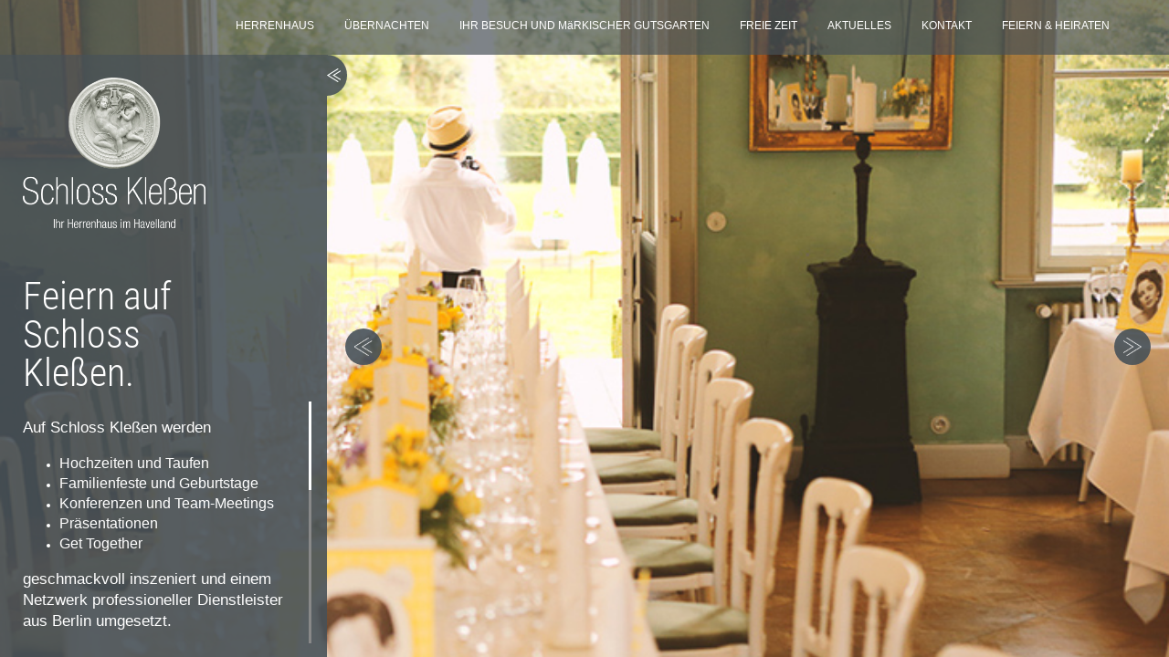

--- FILE ---
content_type: text/html; charset=UTF-8
request_url: https://www.schloss-klessen.de/herrenhaus/feiern-hochzeiten/
body_size: 4376
content:
<!doctype html>
<html>
	<head>
		<meta charset="UTF-8">
		<title>  Feiern &#038; Heiraten : Schloss Kleßen – Das Herrenhaus im Havelland</title>

		<link rel="stylesheet" href="https://www.schloss-klessen.de/wp-content/themes/html5blank-stable/yui/yui-0.6.0-pure-min.css">
		<!--[if lte IE 8]>
    		<link rel="stylesheet" href="https://www.schloss-klessen.de/wp-content/themes/html5blank-stable/yui/yui-0.6.0-grids-responsive-old-ie-min.css">
		<![endif]-->
		<!--[if gt IE 8]><!-->
		    <link rel="stylesheet" href="https://www.schloss-klessen.de/wp-content/themes/html5blank-stable/yui/yui-0.6.0-grids-responsive-min.css">
		<!--<![endif]-->

        <link href="https://www.schloss-klessen.de/wp-content/themes/html5blank-stable/img/icons/favicon.ico" rel="shortcut icon">
        <link href="https://www.schloss-klessen.de/wp-content/themes/html5blank-stable/img/icons/touch.png" rel="apple-touch-icon-precomposed">

		<meta http-equiv="X-UA-Compatible" content="IE=edge,chrome=1">
		<meta name="viewport" content="width=device-width, initial-scale=1.0">
		<meta name="referrer" content="same-origin">
		<meta name="description" content="">
		
    
		<meta name='robots' content='max-image-preview:large' />
<link rel='dns-prefetch' href='//www.schloss-klessen.de' />
<link rel='stylesheet' id='wp-block-library-group-css' href='https://www.schloss-klessen.de/wp-content/plugins/bwp-minify/min/?f=wp-includes/css/dist/block-library/style.min.css,wp-content/plugins/contact-form-7/includes/css/styles.css,wp-content/plugins/wp-mailto-links/core/includes/assets/css/style.css,wp-content/themes/html5blank-stable/normalize.css,wp-content/themes/html5blank-stable/js/glide/glide.core.min.css,wp-content/themes/html5blank-stable/js/glide/glide.theme.min.css,wp-content/themes/html5blank-stable/js/jscrollpane/jquery.jscrollpane.css,wp-content/themes/html5blank-stable/js/jquery-ui-theme/jquery-ui.min.css,wp-content/themes/html5blank-stable/js/jquery-ui-theme/jquery-ui.structure.min.css,wp-content/themes/html5blank-stable/js/jquery-ui-theme/jquery-ui.theme.min.css&#038;ver=1719190628' type='text/css' media='all' />
<link rel='stylesheet' id='html5blank-group-css' href='https://www.schloss-klessen.de/wp-content/plugins/bwp-minify/min/?f=wp-content/themes/html5blank-stable/style.min.css,wp-content/themes/html5blank-stable/css/lightbox.min.css&#038;ver=1719190628' type='text/css' media='all' />
<script type='text/javascript' src='https://www.schloss-klessen.de/wp-content/plugins/bwp-minify/min/?f=wp-content/themes/html5blank-stable/js/jquery-2.2.0.min.js,wp-content/themes/html5blank-stable/js/lib/conditionizr-4.3.0.min.js,wp-content/themes/html5blank-stable/js/lib/modernizr-2.7.1.min.js,wp-content/themes/html5blank-stable/js/scripts.js,wp-content/themes/html5blank-stable/js/sk_script.min.js,wp-content/themes/html5blank-stable/js/jscrollpane/jquery.mousewheel.js,wp-content/themes/html5blank-stable/js/jscrollpane/jquery.jscrollpane.min.js,wp-content/themes/html5blank-stable/js/glide/glide.min.js,wp-content/themes/html5blank-stable/js/jquery.unveil.js,wp-content/themes/html5blank-stable/js/jquery-ui-theme/jquery-ui.min.js&#038;ver=1719190628'></script>
<script type="text/javascript" src="https://www.schloss-klessen.de/wp-includes/js/jquery/jquery.min.js?ver=3.7.1" id="jquery-core-js"></script>
<script type="text/javascript" src="https://www.schloss-klessen.de/wp-includes/js/jquery/jquery-migrate.min.js?ver=3.4.1" id="jquery-migrate-js"></script>
<script type='text/javascript' src='https://www.schloss-klessen.de/wp-content/plugins/bwp-minify/min/?f=wp-content/themes/html5blank-stable/js/classie.js,wp-content/plugins/wp-mailto-links/core/includes/assets/js/custom.js&#038;ver=1719190628'></script>
<link rel="https://api.w.org/" href="https://www.schloss-klessen.de/wp-json/" /><link rel="alternate" type="application/json" href="https://www.schloss-klessen.de/wp-json/wp/v2/pages/501" /><link rel="alternate" type="application/json+oembed" href="https://www.schloss-klessen.de/wp-json/oembed/1.0/embed?url=https%3A%2F%2Fwww.schloss-klessen.de%2Fherrenhaus%2Ffeiern-hochzeiten%2F" />
<link rel="alternate" type="text/xml+oembed" href="https://www.schloss-klessen.de/wp-json/oembed/1.0/embed?url=https%3A%2F%2Fwww.schloss-klessen.de%2Fherrenhaus%2Ffeiern-hochzeiten%2F&#038;format=xml" />
		<script>
        // conditionizr.com
        // configure environment tests
        conditionizr.config({
            assets: 'https://www.schloss-klessen.de/wp-content/themes/html5blank-stable',
            tests: {}
        });
        </script>

	</head>
	<body class="page-template-default page page-id-501 page-child parent-pageid-16 cbp-spmenu-push feiern-hochzeiten">
	
<div role="main" class="content-frame expanded gray">
		<div class="content-toggle-wrapper">
			<div class="content-toggle-background"></div>
			<a class="content-toggle-button" href="#"><img src="https://www.schloss-klessen.de/wp-content/themes/html5blank-stable/img/sk_pfeil_15px_links_weiss.png" /></a>
		</div>
		<div class="logo">
	<a href="/">
		<img src="https://www.schloss-klessen.de/wp-content/themes/html5blank-stable/img/SK_Logo_4farbig_weiss.png" class="sk-logo"/>
	</a>
</div>
	<!-- nav -->
	<nav class="menu">
		<ul id="menu-hauptmenue" class="menu"><li id="menu-item-133" class="menu-grau menu-item menu-item-type-post_type menu-item-object-page current-page-ancestor menu-item-has-children menu-item-133"><a href="https://www.schloss-klessen.de/herrenhaus/">HERRENHAUS</a>
<ul class="sub-menu">
	<li id="menu-item-134" class="menu-item menu-item-type-post_type menu-item-object-page menu-item-134"><a href="https://www.schloss-klessen.de/herrenhaus/historie/">Historie</a></li>
	<li id="menu-item-123" class="menu-item menu-item-type-post_type menu-item-object-page menu-item-123"><a href="https://www.schloss-klessen.de/herrenhaus/ensemble/">Ensemble</a></li>
	<li id="menu-item-118" class="menu-item menu-item-type-post_type menu-item-object-page menu-item-118"><a href="https://www.schloss-klessen.de/herrenhaus/bildergalerie/">Bildergalerie</a></li>
	<li id="menu-item-138" class="menu-item menu-item-type-post_type menu-item-object-page menu-item-138"><a href="https://www.schloss-klessen.de/herrenhaus/lageplan/">Lageplan</a></li>
	<li id="menu-item-510" class="menu-item menu-item-type-post_type menu-item-object-page menu-item-510"><a href="https://www.schloss-klessen.de/herrenhaus/spielzeugmuseum/">Spielzeugmuseum</a></li>
	<li id="menu-item-480" class="menu-item menu-item-type-post_type menu-item-object-page menu-item-480"><a href="https://www.schloss-klessen.de/herrenhaus/kinderbuchmuseum/">Kinderbuchmuseum</a></li>
</ul>
</li>
<li id="menu-item-153" class="menu-rot menu-item menu-item-type-post_type menu-item-object-page menu-item-has-children menu-item-153"><a href="https://www.schloss-klessen.de/uebernachtung/">ÜBERNACHTEN</a>
<ul class="sub-menu">
	<li id="menu-item-144" class="menu-item menu-item-type-post_type menu-item-object-page menu-item-144"><a href="https://www.schloss-klessen.de/uebernachtung/pfauenhaus/">Pfauenhaus</a></li>
	<li id="menu-item-150" class="menu-item menu-item-type-post_type menu-item-object-page menu-item-150"><a href="https://www.schloss-klessen.de/uebernachtung/storchenhaus/">Storchenhaus</a></li>
	<li id="menu-item-762" class="menu-item menu-item-type-post_type menu-item-object-page menu-item-762"><a href="https://www.schloss-klessen.de/uebernachtung/zimmer-im-herrenhaus/">Zimmer im Herrenhaus</a></li>
</ul>
</li>
<li id="menu-item-131" class="menu-violett menu-item menu-item-type-post_type menu-item-object-page menu-item-has-children menu-item-131"><a href="https://www.schloss-klessen.de/besuch/">IHR BESUCH UND MäRKISCHER GUTSGARTEN</a>
<ul class="sub-menu">
	<li id="menu-item-122" class="menu-item menu-item-type-post_type menu-item-object-page menu-item-122"><a href="https://www.schloss-klessen.de/besuch/der-maerkische-gutsgarten/">Märkischer Gutsgarten</a></li>
	<li id="menu-item-121" class="menu-item menu-item-type-post_type menu-item-object-page menu-item-121"><a href="https://www.schloss-klessen.de/besuch/der-englische-park-seine-geschichte/">Der Englische Park</a></li>
	<li id="menu-item-147" class="menu-item menu-item-type-post_type menu-item-object-page menu-item-147"><a href="https://www.schloss-klessen.de/besuch/saisonale-naturerlebnisse/">Kleßen über&#8217;s Jahr</a></li>
	<li id="menu-item-120" class="menu-item menu-item-type-post_type menu-item-object-page menu-item-120"><a href="https://www.schloss-klessen.de/besuch/oeffnugszeiten-erfrischung/">Öffnungszeiten und Erfrischung</a></li>
	<li id="menu-item-127" class="menu-item menu-item-type-post_type menu-item-object-page menu-item-127"><a href="https://www.schloss-klessen.de/besuch/fuehrungen/">Führungen durch Haus und Garten</a></li>
</ul>
</li>
<li id="menu-item-124" class="menu-blau menu-item menu-item-type-post_type menu-item-object-page menu-item-has-children menu-item-124"><a href="https://www.schloss-klessen.de/freizeit/">FREIE ZEIT</a>
<ul class="sub-menu">
	<li id="menu-item-148" class="menu-item menu-item-type-post_type menu-item-object-page menu-item-148"><a href="https://www.schloss-klessen.de/freizeit/see/">Kleßener See</a></li>
	<li id="menu-item-155" class="menu-item menu-item-type-post_type menu-item-object-page menu-item-155"><a href="https://www.schloss-klessen.de/freizeit/wandern/">Wandern</a></li>
	<li id="menu-item-146" class="menu-item menu-item-type-post_type menu-item-object-page menu-item-146"><a href="https://www.schloss-klessen.de/freizeit/radfahren/">Radfahren</a></li>
	<li id="menu-item-130" class="menu-item menu-item-type-post_type menu-item-object-page menu-item-130"><a href="https://www.schloss-klessen.de/freizeit/golfen/">Golfen</a></li>
	<li id="menu-item-730" class="menu-item menu-item-type-post_type menu-item-object-page menu-item-730"><a href="https://www.schloss-klessen.de/freizeit/reiten/">Reiten</a></li>
	<li id="menu-item-109" class="menu-item menu-item-type-post_type menu-item-object-page menu-item-109"><a href="https://www.schloss-klessen.de/freizeit/tagestouren/">Tagestouren</a></li>
</ul>
</li>
<li id="menu-item-115" class="menu-ocker menu-item menu-item-type-post_type menu-item-object-page menu-item-has-children menu-item-115"><a href="https://www.schloss-klessen.de/aktuelles/">AKTUELLES</a>
<ul class="sub-menu">
	<li id="menu-item-505" class="menu-item menu-item-type-post_type menu-item-object-page menu-item-505"><a href="https://www.schloss-klessen.de/aktuelles/events/">Unsere Events</a></li>
	<li id="menu-item-493" class="menu-item menu-item-type-post_type menu-item-object-page menu-item-493"><a href="https://www.schloss-klessen.de/aktuelles/newsletter/">Newsletter</a></li>
</ul>
</li>
<li id="menu-item-103" class="menu-grau menu-item menu-item-type-post_type menu-item-object-page menu-item-has-children menu-item-103"><a href="https://www.schloss-klessen.de/kontakt/">KONTAKT</a>
<ul class="sub-menu">
	<li id="menu-item-116" class="menu-item menu-item-type-post_type menu-item-object-page menu-item-116"><a href="https://www.schloss-klessen.de/kontakt/anfahrt/">Anfahrt</a></li>
	<li id="menu-item-731" class="menu-item menu-item-type-post_type menu-item-object-page menu-item-731"><a href="https://www.schloss-klessen.de/kontakt/partner/">Partner</a></li>
	<li id="menu-item-135" class="menu-item menu-item-type-post_type menu-item-object-page menu-item-135"><a href="https://www.schloss-klessen.de/kontakt/impressum/">Impressum</a></li>
	<li id="menu-item-1074" class="menu-item menu-item-type-post_type menu-item-object-page menu-item-1074"><a href="https://www.schloss-klessen.de/kontakt/datenschutzerklaerung/">Datenschutz</a></li>
</ul>
</li>
<li id="menu-item-503" class="menu-item menu-item-type-post_type menu-item-object-page current-menu-item page_item page-item-501 current_page_item menu-item-503"><a href="https://www.schloss-klessen.de/herrenhaus/feiern-hochzeiten/">FEIERN &#038; HEIRATEN</a></li>
</ul>	</nav>
	<div class="phone-menu">
	<h3 class="showRightPush" id="menu-button">Menu</h3>
	<nav class="cbp-spmenu cbp-spmenu-vertical cbp-spmenu-right" id="cbp-spmenu-s2">
	<h3 class="showRightPush">Menu</h3>
		<ul id="menu-hauptmenue-1" class="drawer_menu"><li class="menu-grau menu-item menu-item-type-post_type menu-item-object-page current-page-ancestor menu-item-has-children menu-item-133"><a href="https://www.schloss-klessen.de/herrenhaus/">HERRENHAUS</a><a class="expand"><img width="10" height="10" src="https://www.schloss-klessen.de/wp-content/themes/html5blank-stable/img/menu-dropdown.png" alt="Pfeil" /></a>
<ul class="sub-menu">
	<li class="menu-item menu-item-type-post_type menu-item-object-page menu-item-134"><a href="https://www.schloss-klessen.de/herrenhaus/historie/">Historie</a></li>
	<li class="menu-item menu-item-type-post_type menu-item-object-page menu-item-123"><a href="https://www.schloss-klessen.de/herrenhaus/ensemble/">Ensemble</a></li>
	<li class="menu-item menu-item-type-post_type menu-item-object-page menu-item-118"><a href="https://www.schloss-klessen.de/herrenhaus/bildergalerie/">Bildergalerie</a></li>
	<li class="menu-item menu-item-type-post_type menu-item-object-page menu-item-138"><a href="https://www.schloss-klessen.de/herrenhaus/lageplan/">Lageplan</a></li>
	<li class="menu-item menu-item-type-post_type menu-item-object-page menu-item-510"><a href="https://www.schloss-klessen.de/herrenhaus/spielzeugmuseum/">Spielzeugmuseum</a></li>
	<li class="menu-item menu-item-type-post_type menu-item-object-page menu-item-480"><a href="https://www.schloss-klessen.de/herrenhaus/kinderbuchmuseum/">Kinderbuchmuseum</a></li>
</ul>
</li>
<li class="menu-rot menu-item menu-item-type-post_type menu-item-object-page menu-item-has-children menu-item-153"><a href="https://www.schloss-klessen.de/uebernachtung/">ÜBERNACHTEN</a><a class="expand"><img width="10" height="10" src="https://www.schloss-klessen.de/wp-content/themes/html5blank-stable/img/menu-dropdown.png" alt="Pfeil" /></a>
<ul class="sub-menu">
	<li class="menu-item menu-item-type-post_type menu-item-object-page menu-item-144"><a href="https://www.schloss-klessen.de/uebernachtung/pfauenhaus/">Pfauenhaus</a></li>
	<li class="menu-item menu-item-type-post_type menu-item-object-page menu-item-150"><a href="https://www.schloss-klessen.de/uebernachtung/storchenhaus/">Storchenhaus</a></li>
	<li class="menu-item menu-item-type-post_type menu-item-object-page menu-item-762"><a href="https://www.schloss-klessen.de/uebernachtung/zimmer-im-herrenhaus/">Zimmer im Herrenhaus</a></li>
</ul>
</li>
<li class="menu-violett menu-item menu-item-type-post_type menu-item-object-page menu-item-has-children menu-item-131"><a href="https://www.schloss-klessen.de/besuch/">IHR BESUCH UND MäRKISCHER GUTSGARTEN</a><a class="expand"><img width="10" height="10" src="https://www.schloss-klessen.de/wp-content/themes/html5blank-stable/img/menu-dropdown.png" alt="Pfeil" /></a>
<ul class="sub-menu">
	<li class="menu-item menu-item-type-post_type menu-item-object-page menu-item-122"><a href="https://www.schloss-klessen.de/besuch/der-maerkische-gutsgarten/">Märkischer Gutsgarten</a></li>
	<li class="menu-item menu-item-type-post_type menu-item-object-page menu-item-121"><a href="https://www.schloss-klessen.de/besuch/der-englische-park-seine-geschichte/">Der Englische Park</a></li>
	<li class="menu-item menu-item-type-post_type menu-item-object-page menu-item-147"><a href="https://www.schloss-klessen.de/besuch/saisonale-naturerlebnisse/">Kleßen über&#8217;s Jahr</a></li>
	<li class="menu-item menu-item-type-post_type menu-item-object-page menu-item-120"><a href="https://www.schloss-klessen.de/besuch/oeffnugszeiten-erfrischung/">Öffnungszeiten und Erfrischung</a></li>
	<li class="menu-item menu-item-type-post_type menu-item-object-page menu-item-127"><a href="https://www.schloss-klessen.de/besuch/fuehrungen/">Führungen durch Haus und Garten</a></li>
</ul>
</li>
<li class="menu-blau menu-item menu-item-type-post_type menu-item-object-page menu-item-has-children menu-item-124"><a href="https://www.schloss-klessen.de/freizeit/">FREIE ZEIT</a><a class="expand"><img width="10" height="10" src="https://www.schloss-klessen.de/wp-content/themes/html5blank-stable/img/menu-dropdown.png" alt="Pfeil" /></a>
<ul class="sub-menu">
	<li class="menu-item menu-item-type-post_type menu-item-object-page menu-item-148"><a href="https://www.schloss-klessen.de/freizeit/see/">Kleßener See</a></li>
	<li class="menu-item menu-item-type-post_type menu-item-object-page menu-item-155"><a href="https://www.schloss-klessen.de/freizeit/wandern/">Wandern</a></li>
	<li class="menu-item menu-item-type-post_type menu-item-object-page menu-item-146"><a href="https://www.schloss-klessen.de/freizeit/radfahren/">Radfahren</a></li>
	<li class="menu-item menu-item-type-post_type menu-item-object-page menu-item-130"><a href="https://www.schloss-klessen.de/freizeit/golfen/">Golfen</a></li>
	<li class="menu-item menu-item-type-post_type menu-item-object-page menu-item-730"><a href="https://www.schloss-klessen.de/freizeit/reiten/">Reiten</a></li>
	<li class="menu-item menu-item-type-post_type menu-item-object-page menu-item-109"><a href="https://www.schloss-klessen.de/freizeit/tagestouren/">Tagestouren</a></li>
</ul>
</li>
<li class="menu-ocker menu-item menu-item-type-post_type menu-item-object-page menu-item-has-children menu-item-115"><a href="https://www.schloss-klessen.de/aktuelles/">AKTUELLES</a><a class="expand"><img width="10" height="10" src="https://www.schloss-klessen.de/wp-content/themes/html5blank-stable/img/menu-dropdown.png" alt="Pfeil" /></a>
<ul class="sub-menu">
	<li class="menu-item menu-item-type-post_type menu-item-object-page menu-item-505"><a href="https://www.schloss-klessen.de/aktuelles/events/">Unsere Events</a></li>
	<li class="menu-item menu-item-type-post_type menu-item-object-page menu-item-493"><a href="https://www.schloss-klessen.de/aktuelles/newsletter/">Newsletter</a></li>
</ul>
</li>
<li class="menu-grau menu-item menu-item-type-post_type menu-item-object-page menu-item-has-children menu-item-103"><a href="https://www.schloss-klessen.de/kontakt/">KONTAKT</a><a class="expand"><img width="10" height="10" src="https://www.schloss-klessen.de/wp-content/themes/html5blank-stable/img/menu-dropdown.png" alt="Pfeil" /></a>
<ul class="sub-menu">
	<li class="menu-item menu-item-type-post_type menu-item-object-page menu-item-116"><a href="https://www.schloss-klessen.de/kontakt/anfahrt/">Anfahrt</a></li>
	<li class="menu-item menu-item-type-post_type menu-item-object-page menu-item-731"><a href="https://www.schloss-klessen.de/kontakt/partner/">Partner</a></li>
	<li class="menu-item menu-item-type-post_type menu-item-object-page menu-item-135"><a href="https://www.schloss-klessen.de/kontakt/impressum/">Impressum</a></li>
	<li class="menu-item menu-item-type-post_type menu-item-object-page menu-item-1074"><a href="https://www.schloss-klessen.de/kontakt/datenschutzerklaerung/">Datenschutz</a></li>
</ul>
</li>
<li class="menu-item menu-item-type-post_type menu-item-object-page current-menu-item page_item page-item-501 current_page_item menu-item-503"><a href="https://www.schloss-klessen.de/herrenhaus/feiern-hochzeiten/">FEIERN &#038; HEIRATEN</a></li>
</ul>	</nav>
	</div>
	<!-- /nav -->

		<div class="images-phone">
			<div id="Glide" class="glide">

			    <div class="glide__arrows gray">
			        <span class="glide__arrow prev" data-glide-dir="<"><img src="https://www.schloss-klessen.de/wp-content/themes/html5blank-stable/img/sk_pfeil_15px_links_weiss.png" /></span>
			        <span class="glide__arrow next" data-glide-dir=">"><img src="https://www.schloss-klessen.de/wp-content/themes/html5blank-stable/img/sk_pfeil_15px_rechts_weiss.png" /></span>
			    </div>

			    <div class="glide__wrapper">
			        <ul class="glide__track">

					    
					       <li class="glide__slide" style="overflow:hidden">
								<img src="https://www.schloss-klessen.de/wp-content/uploads/2016/02/009_34_schloss_klessen_hochzeit-250x166.jpg" data-width="250" data-height="166" />
							</li>
					    
					       <li class="glide__slide" style="overflow:hidden">
								<img src="https://www.schloss-klessen.de/wp-content/uploads/2016/02/009_20_deko-250x166.jpg" data-width="250" data-height="166" />
							</li>
					    
					       <li class="glide__slide" style="overflow:hidden">
								<img src="https://www.schloss-klessen.de/wp-content/uploads/2016/02/sk_feiern_hochzeiten_02-250x167.jpg" data-width="250" data-height="167" />
							</li>
					    
					       <li class="glide__slide" style="overflow:hidden">
								<img src="https://www.schloss-klessen.de/wp-content/uploads/2016/02/sk_feiern_hochzeiten_03-250x167.jpg" data-width="250" data-height="167" />
							</li>
					    
					       <li class="glide__slide" style="overflow:hidden">
								<img src="https://www.schloss-klessen.de/wp-content/uploads/2016/02/sk_feiern_hochzeiten_04-e1492264682512-250x372.jpg" data-width="202" data-height="300" />
							</li>
					    
					       <li class="glide__slide" style="overflow:hidden">
								<img src="https://www.schloss-klessen.de/wp-content/uploads/2016/02/sk_feiern_hochzeiten_05-250x167.jpg" data-width="250" data-height="167" />
							</li>
					    
					       <li class="glide__slide" style="overflow:hidden">
								<img src="https://www.schloss-klessen.de/wp-content/uploads/2016/02/sk_feiern_hochzeiten_06-250x167.jpg" data-width="250" data-height="167" />
							</li>
					    
					       <li class="glide__slide" style="overflow:hidden">
								<img src="https://www.schloss-klessen.de/wp-content/uploads/2016/02/sk_feiern_hochzeiten_07-250x167.jpg" data-width="250" data-height="167" />
							</li>
					    
					       <li class="glide__slide" style="overflow:hidden">
								<img src="https://www.schloss-klessen.de/wp-content/uploads/2016/02/sk_feiern_hochzeiten_08-250x167.jpg" data-width="250" data-height="167" />
							</li>
					    
					       <li class="glide__slide" style="overflow:hidden">
								<img src="https://www.schloss-klessen.de/wp-content/uploads/2016/02/sk_feiern_hochzeiten_01-250x167.jpg" data-width="250" data-height="167" />
							</li>
					    
					       <li class="glide__slide" style="overflow:hidden">
								<img src="https://www.schloss-klessen.de/wp-content/uploads/2016/02/sk_feiern_hochzeiten_09-250x167.jpg" data-width="250" data-height="167" />
							</li>
					    			        </ul>
			    </div>
			 	<ul class="glide__bullets"></ul>
			</div>
		</div>
		
			<h1>Feiern auf Schloss Kleßen.</h1>

		<div class="content">

			
				<div id="page-501" class="post-501 page type-page status-publish hentry">

					<p>Auf Schloss Kleßen werden</p>
<ul>
<li><span style="font-size: 12pt;">Hochzeiten und Taufen</span></li>
<li><span style="font-size: 12pt;">Familienfeste und Geburtstage</span></li>
<li><span style="font-size: 12pt;">Konferenzen und Team-Meetings</span></li>
<li><span style="font-size: 12pt;">Präsentationen</span></li>
<li><span style="font-size: 12pt;">Get Together</span></li>
</ul>
<p>geschmackvoll inszeniert und einem Netzwerk professioneller Dienstleister aus Berlin umgesetzt.</p>
<p>Selbstverständlich können Sie und Ihre Gäste auch für eine oder mehrere Nächte bei uns bleiben, auf Wunsch werden Sie exklusiv im Herrenhaus untergebracht.</p>
<p>Sprechen Sie uns an, gern entwickeln wir ein individuelles Konzept für Sie!</p>
<p>Wir arbeiten eng zusammen mit einem hoch qualifizierten Caterer, der alle Wünsche gerne erfüllt und diese perfekt realisiert. Bestens ausgebildete Köche, international geschulte Servicemitarbeiter, wirbelnde Barkeeper stehen Ihnen auf Wunsch zur Verfügung. Ein gastronomische Angebot für unvergessliche Stunden in Kleßen.</p>
<p>&nbsp;</p>

				</div>

						
					</div>
		
	</div>
		<div class="images-large">	
			<div id="Glide" class="glide">

			    <div class="glide__arrows">
			        <span class="glide__arrow prev" data-glide-dir="<"><img src="https://www.schloss-klessen.de/wp-content/themes/html5blank-stable/img/sk_pfeil_30px_links_weiss.png" /></span>
			        <span class="glide__arrow next" data-glide-dir=">"><img src="https://www.schloss-klessen.de/wp-content/themes/html5blank-stable/img/sk_pfeil_30px_rechts_weiss.png" /></span>
			    </div>

			    <div class="glide__wrapper">
			        <ul class="glide__track">

					    
					       <li class="glide__slide" style="overflow:hidden">
								<img src="https://www.schloss-klessen.de/wp-content/uploads/2016/02/009_34_schloss_klessen_hochzeit-250x166.jpg" data-src="https://www.schloss-klessen.de/wp-content/uploads/2016/02/009_34_schloss_klessen_hochzeit.jpg" data-width="250" data-height="166" />
							</li>
					    
					       <li class="glide__slide" style="overflow:hidden">
								<img src="https://www.schloss-klessen.de/wp-content/uploads/2016/02/009_20_deko-250x166.jpg" data-src="https://www.schloss-klessen.de/wp-content/uploads/2016/02/009_20_deko.jpg" data-width="250" data-height="166" />
							</li>
					    
					       <li class="glide__slide" style="overflow:hidden">
								<img src="https://www.schloss-klessen.de/wp-content/uploads/2016/02/sk_feiern_hochzeiten_02-250x167.jpg" data-src="https://www.schloss-klessen.de/wp-content/uploads/2016/02/sk_feiern_hochzeiten_02.jpg" data-width="250" data-height="167" />
							</li>
					    
					       <li class="glide__slide" style="overflow:hidden">
								<img src="https://www.schloss-klessen.de/wp-content/uploads/2016/02/sk_feiern_hochzeiten_03-250x167.jpg" data-src="https://www.schloss-klessen.de/wp-content/uploads/2016/02/sk_feiern_hochzeiten_03.jpg" data-width="250" data-height="167" />
							</li>
					    
					       <li class="glide__slide" style="overflow:hidden">
								<img src="https://www.schloss-klessen.de/wp-content/uploads/2016/02/sk_feiern_hochzeiten_04-e1492264682512-250x372.jpg" data-src="https://www.schloss-klessen.de/wp-content/uploads/2016/02/sk_feiern_hochzeiten_04-e1492264682512.jpg" data-width="202" data-height="300" />
							</li>
					    
					       <li class="glide__slide" style="overflow:hidden">
								<img src="https://www.schloss-klessen.de/wp-content/uploads/2016/02/sk_feiern_hochzeiten_05-250x167.jpg" data-src="https://www.schloss-klessen.de/wp-content/uploads/2016/02/sk_feiern_hochzeiten_05.jpg" data-width="250" data-height="167" />
							</li>
					    
					       <li class="glide__slide" style="overflow:hidden">
								<img src="https://www.schloss-klessen.de/wp-content/uploads/2016/02/sk_feiern_hochzeiten_06-250x167.jpg" data-src="https://www.schloss-klessen.de/wp-content/uploads/2016/02/sk_feiern_hochzeiten_06.jpg" data-width="250" data-height="167" />
							</li>
					    
					       <li class="glide__slide" style="overflow:hidden">
								<img src="https://www.schloss-klessen.de/wp-content/uploads/2016/02/sk_feiern_hochzeiten_07-250x167.jpg" data-src="https://www.schloss-klessen.de/wp-content/uploads/2016/02/sk_feiern_hochzeiten_07.jpg" data-width="250" data-height="167" />
							</li>
					    
					       <li class="glide__slide" style="overflow:hidden">
								<img src="https://www.schloss-klessen.de/wp-content/uploads/2016/02/sk_feiern_hochzeiten_08-250x167.jpg" data-src="https://www.schloss-klessen.de/wp-content/uploads/2016/02/sk_feiern_hochzeiten_08.jpg" data-width="250" data-height="167" />
							</li>
					    
					       <li class="glide__slide" style="overflow:hidden">
								<img src="https://www.schloss-klessen.de/wp-content/uploads/2016/02/sk_feiern_hochzeiten_01-250x167.jpg" data-src="https://www.schloss-klessen.de/wp-content/uploads/2016/02/sk_feiern_hochzeiten_01.jpg" data-width="250" data-height="167" />
							</li>
					    
					       <li class="glide__slide" style="overflow:hidden">
								<img src="https://www.schloss-klessen.de/wp-content/uploads/2016/02/sk_feiern_hochzeiten_09-250x167.jpg" data-src="https://www.schloss-klessen.de/wp-content/uploads/2016/02/sk_feiern_hochzeiten_09.jpg" data-width="250" data-height="167" />
							</li>
					    			        </ul>
			    </div>

			</div>
		</div>
						<script>
jQuery(window).load(function() {
	jQuery('.epm-submit-chimp').click(function() {

		//get form values
		var epm_form = jQuery(this);
		var epm_list_id = jQuery(epm_form).parent().find('#epm_list_id').val();
		var epm_firstname = jQuery(epm_form).parent().find('#epm-first-name').val();
		var epm_lastname = jQuery(epm_form).parent().find('#epm-last-name').val();
		var epm_email = jQuery(epm_form).parent().find('#epm-email').val();
                var epm_anrede = jQuery(epm_form).parent().find('#epm-anrede').val();

		//change submit button text
		var submit_wait_text = jQuery(this).data('wait-text');
		var submit_orig_text = jQuery(this).val();
		jQuery(this).val(submit_wait_text);

		jQuery.ajax({
			type: 'POST',
			context: this,
			url: "https://www.schloss-klessen.de/wp-admin/admin-ajax.php",
			data: {
				action: 'epm_mailchimp_submit_to_list',
				epm_list_id: epm_list_id,
				epm_firstname: epm_firstname,
				epm_lastname: epm_lastname,
				epm_email: epm_email,
                                epm_anrede: epm_anrede
			},
			success: function(data, textStatus, XMLHttpRequest){
				var epm_ajax_response = jQuery(data);
				jQuery(epm_form).parent().find('.epm-message').remove(); // remove existing messages on re-submission
				jQuery(epm_form).parent().prepend(epm_ajax_response);
				jQuery(epm_form).val(submit_orig_text); // restore submit button text
							},
			error: function(XMLHttpRequest, textStatus, errorThrown){
				alert('Something Went Wrong!');
			}
		});
		return false;

	});
});
</script>
<script type="text/javascript" id="contact-form-7-js-extra">
/* <![CDATA[ */
var wpcf7 = {"apiSettings":{"root":"https:\/\/www.schloss-klessen.de\/wp-json\/contact-form-7\/v1","namespace":"contact-form-7\/v1"}};
/* ]]> */
</script>
<script type='text/javascript' src='https://www.schloss-klessen.de/wp-content/plugins/bwp-minify/min/?f=wp-content/plugins/contact-form-7/includes/js/scripts.js&#038;ver=1719190628'></script>
	</body>
</html>


--- FILE ---
content_type: text/css; charset=utf-8
request_url: https://www.schloss-klessen.de/wp-content/plugins/bwp-minify/min/?f=wp-content/themes/html5blank-stable/style.min.css,wp-content/themes/html5blank-stable/css/lightbox.min.css&ver=1719190628
body_size: 4971
content:
/*
	Theme Name: Schloss Klessen
	Author: netztronauten UG (haftungsbeschränkt)
	Author URI: http://www.netztronauten.berlin
/* roboto-300 - latin */@font-face{font-family: 'Roboto';font-style: normal;font-weight: 300;src: url('/wp-content/themes/html5blank-stable/fonts/roboto-v18-latin-300.eot'); /* IE9 Compat Modes */src: local('Roboto Light'), local('Roboto-Light'),url('/wp-content/themes/html5blank-stable/fonts/roboto-v18-latin-300.eot?#iefix') format('embedded-opentype'), /* IE6-IE8 */url('/wp-content/themes/html5blank-stable/fonts/roboto-v18-latin-300.woff2') format('woff2'), /* Super Modern Browsers */url('/wp-content/themes/html5blank-stable/fonts/roboto-v18-latin-300.woff') format('woff'), /* Modern Browsers */url('/wp-content/themes/html5blank-stable/fonts/roboto-v18-latin-300.ttf') format('truetype'), /* Safari, Android, iOS */url('/wp-content/themes/html5blank-stable/fonts/roboto-v18-latin-300.svg#Roboto') format('svg'); /* Legacy iOS */}/* roboto-condensed-300 - latin */@font-face{font-family: 'Roboto Condensed';font-style: normal;font-weight: 300;src: url('/wp-content/themes/html5blank-stable/fonts/roboto-condensed-v16-latin-300.eot'); /* IE9 Compat Modes */src: local('Roboto Condensed Light'), local('RobotoCondensed-Light'),url('/wp-content/themes/html5blank-stable/fonts/roboto-condensed-v16-latin-300.eot?#iefix') format('embedded-opentype'), /* IE6-IE8 */url('/wp-content/themes/html5blank-stable/fonts/roboto-condensed-v16-latin-300.woff2') format('woff2'), /* Super Modern Browsers */url('/wp-content/themes/html5blank-stable/fonts/roboto-condensed-v16-latin-300.woff') format('woff'), /* Modern Browsers */url('/wp-content/themes/html5blank-stable/fonts/roboto-condensed-v16-latin-300.ttf') format('truetype'), /* Safari, Android, iOS */url('/wp-content/themes/html5blank-stable/fonts/roboto-condensed-v16-latin-300.svg#RobotoCondensed') format('svg'); /* Legacy iOS */}/* roboto-condensed-regular - latin */@font-face{font-family: 'Roboto Condensed';font-style: normal;font-weight: 400;src: url('/wp-content/themes/html5blank-stable/fonts/roboto-condensed-v16-latin-regular.eot'); /* IE9 Compat Modes */src: local('Roboto Condensed'), local('RobotoCondensed-Regular'),url('/wp-content/themes/html5blank-stable/fonts/roboto-condensed-v16-latin-regular.eot?#iefix') format('embedded-opentype'), /* IE6-IE8 */url('/wp-content/themes/html5blank-stable/fonts/roboto-condensed-v16-latin-regular.woff2') format('woff2'), /* Super Modern Browsers */url('/wp-content/themes/html5blank-stable/fonts/roboto-condensed-v16-latin-regular.woff') format('woff'), /* Modern Browsers */url('/wp-content/themes/html5blank-stable/fonts/roboto-condensed-v16-latin-regular.ttf') format('truetype'), /* Safari, Android, iOS */url('/wp-content/themes/html5blank-stable/fonts/roboto-condensed-v16-latin-regular.svg#RobotoCondensed') format('svg'); /* Legacy iOS */}
.wpcf7 input[type="checkbox"] {margin:0; } .wpcf7 p.datenschutz {text-indent: -32px; padding-left: 30px; font-size: 14px;}
*,*:after,*:before{-moz-box-sizing:border-box;box-sizing:border-box;-webkit-font-smoothing:antialiased;font-smoothing:antialiased;text-rendering:optimizeLegibility}html{font-size:70%}body{font:300 12px/1.4 'Helvetica Neue',Helvetica,Arial,sans-serif;color:#444}.clear:before,.clear:after{content:' ';display:table}.clear:after{clear:both}.clear{*zoom:1}a{color:#fff;text-decoration:none}a:hover{color:#ccc}a:focus{outline:0}a:hover,a:active{outline:0}input:focus{outline:0;border:1px solid #04A4CC}.wrapper{max-width:1280px;width:95%;margin:0 auto;position:relative}::selection{background:#04A4CC;color:#FFF;text-shadow:none}::-webkit-selection{background:#04A4CC;color:#FFF;text-shadow:none}::-moz-selection{background:#04A4CC;color:#FFF;text-shadow:none}.alignnone{margin:5px 20px 20px 0}.aligncenter,div.aligncenter{display:block;margin:5px auto 5px auto}.alignright{float:right;margin:5px 0 20px 20px}.alignleft{float:left;margin:5px 20px 20px 0}a img.alignright{float:right;margin:5px 0 20px 20px}a img.alignnone{margin:5px 20px 20px 0}a img.alignleft{float:left;margin:5px 20px 20px 0}a img.aligncenter{display:block;margin-left:auto;margin-right:auto}.wp-caption{background:#FFF;border:1px solid #F0F0F0;max-width:96%;padding:5px 3px 10px;text-align:center}.wp-caption.alignnone{margin:5px 20px 20px 0}.wp-caption.alignleft{margin:5px 20px 20px 0}.wp-caption.alignright{margin:5px 0 20px 20px}.wp-caption img{border:0 none;height:auto;margin:0;max-width:98.5%;padding:0;width:auto}.wp-caption .wp-caption-text,.gallery-caption{font-size:11px;line-height:17px;margin:0;padding:0 4px 5px}.sticky{}.bypostauthor{}html,body{margin:0;padding:0;width:100%;height:100%;color:#fff;font-family:Arial,Verdana,sans-serif}p{line-height:1.4em;font-size:1.4em}h1,h2,h3,h4,h5,h6{font-family:'Roboto Condensed','Roboto','Helvetica Neue',Helvetica,Arial,sans-serif}h1{margin:0 0 10px 0;font-weight:lighter;font-size:3.5em;line-height:1em;width:80%}h3{margin:18px 0 14px 0}h2{font-size:2.2em}h3{font-size:1.8em}h4{font-size:1.5em}h5{font-size:1.2em}table tr td{padding:3px}a.content-toggle-button{}select{background-color:#c7ced2;color:#333;border:0;padding:0 3px;font-size:11px;height:15px}select{-webkit-appearance:none;-moz-appearance:none;-webkit-border-radius:0;-moz-border-radius:0;appearance:none}select#phone-menu-select{height:20px;width:100%}.content a{color:#fff;font-weight:bold}.images-phone{display:none}.images-large{display:block}.phone-menu{display:none}.menu{display:block}div.content-frame{width:28%;min-width:350px;position:fixed;z-index:200;top:60px;bottom:0;background-color:rgba(72,82,88,0.9);padding:25px 17px 25px 25px}div.content-large{top:60px;position:fixed;width:100%;z-index:200;padding:20px}div.content-large .logo{display:none}img.sk-logo{width:200px}.page-template-gallery .content-frame{width:auto;position:static;background-color:transparent}.page-template-gallery .logo{display:none}a.content-toggle-button{display:block}.logo h1,.logo h2{margin:0;width:100%;color:#fff;text-align:center}.logo h1{margin-top:5px;font-size:2.4em}.logo h2{font-weight:normal;font-size:1.2em;margin-top:3px}nav.menu{position:fixed;z-index:100;top:0;left:0;width:100%;text-align:right;background-color:rgba(72,82,88,0.7);height:60px}nav.menu ul{margin:0 50px 0 0;padding:0}nav.menu a{text-decoration:none;color:#fff}nav.menu > ul > li > a{height:60px;display:block;padding:20px 15px}nav.menu ul li{text-align:left;list-style-type:none;display:inline-block;vertical-align:top;padding:0;margin:0}nav.menu ul li ul{display:none;margin:0 0 0 15px;padding:15px;position:absolute;background-color:#485259}nav.menu ul li ul li{display:block;margin:0 0 5px 0;padding:0}nav.menu ul li ul li:last-child{margin:0}.content-toggle-background{position:absolute;right:-22px;width:22px;height:45px;top:0;border-radius:0 90px 90px 0;-moz-border-radius:0 90px 90px 0;-webkit-border-radius:0 90px 90px 0;background-color:rgba(72,82,88,0.9);}a.content-toggle-button{position:absolute;top:15px;right:-22px;display:block;width:22px;height:45px}h1{margin-top:50px}div.content{overflow:hidden;float:none;clear:both}div.gallery-wrapper,div.images-large{z-index:10;position:fixed;width:100%;height:100%;top:0;left:0;overflow:hidden;padding:0}div.images-small{position:absolute;overflow:hidden;padding:0}div.image-wrapper{overflow:hidden;float:left}div.images-inner-wrapper{height:100%}div.image-wrapper img{overflow:hidden}div.image-controls{position:absolute;bottom:10px;width:100px;height:50px;left:50%;margin-left:-50px}div.image-controls a{display:inline-block;width:50px;height:50px;float:left;text-align:center}div.gallery-wrapper{top:60px;background-color:#454042}div.gallery{max-width:968px;margin:0 auto}div.events{width:798px;margin:0 auto}div.seasons{max-width:520px;margin:0 auto}.gallery-scrollpane{overflow:hidden;height:100%;margin:40px;text-align:center}.gallery-image{padding:5px;overflow:hidden}.glide__slide img{}.event-image{width:232px;height:272px;background-repeat:no-repeat;background-position:center;background-size:cover}.event-overlay{width:232px;height:272px;background-color:rgba(0,0,0,0.5);display:table-cell;text-align:center;vertical-align:middle;display:none}.event-overlay h6{color:#fff;font-size:2.5em;margin:0;font-weight:lighter}.images-large .glide__arrows.gray .glide__arrow,.content-frame.gray,.content-frame.gray .content-toggle-background{background-color:rgba(72,82,88,0.9)}.images-large .glide__arrows.red .glide__arrow,.content-frame.red,.content-frame.red .content-toggle-background{background-color:rgba(147,52,58,0.9)}.images-large .glide__arrows.ocker .glide__arrow,.content-frame.ocker,.content-frame.ocker .content-toggle-background{background-color:rgba(228,193,125,0.9);color:rgb(72,82,88)}.content-frame.ocker h1,.content-frame.ocker h2{color:rgb(72,82,88)}.images-large .glide__arrows.violet .glide__arrow,.content-frame.violet,.content-frame.violet .content-toggle-background{background-color:rgba(73,33,66,0.9)}.images-large .glide__arrows.blue .glide__arrow,.content-frame.blue,.content-frame.blue .content-toggle-background{background-color:rgba(108,134,159,0.9)}.images-large .glide__arrows.green .glide__arrow,.content-frame.green,.content-frame.green .content-toggle-background{background-color:rgba(155,177,157,0.9)}.sidepanel{position:fixed;top:220px;right:0;left:auto;background-color:#fff;z-index:300;color:#485259;padding-right:10px;display:table}.sidepanel .date-field{padding-right:20px}.sidepanel.cta{background-color:#91b065;width:280px}.cta-content{margin-left:20px}.cta-content h3{font-size:2.2em;margin-bottom:1px;font-weight:lighter;line-height:1.05em}.cta-content p{font-size:1.2em;margin-top:0;font-weight:lighter}.sidepanel .sidepanel-toggle-button{display:block;display:table-cell;vertical-align:middle;width:25px;height:20px;padding:40px 5px}.sidepanel.cta .sidepanel-toggle-button{padding:30px 5px}.sidepanel h5{margin-bottom:0}.sidepanel #booking-form{margin-bottom:10px}.sidepanel #booking-form label{font-size:11px}.sidepanel #booking-form input{background-color:#c7ced2;color:#333;border:0;height:15px;font-size:11px;padding:0 3px}.sidepanel #booking-form select{background-color:#c7ced2;color:#333;border:0;padding:0 3px;font-size:11px;height:15px}#booking-form select{-webkit-appearance:none;-moz-appearance:none;-webkit-border-radius:0;-moz-border-radius:0;appearance:none}.booking #booking-form input[type='submit']{background-color:#333;color:#c7ced2;border:0;padding:0 20px;font-weight:bold}.sidepanel select,.sidepanel input,.sidepanel img,.sidepanel label{display:inline-block;vertical-align:middle;line-height:15px}.sidepanel .booking-input{margin:10px 0}.sidepanel .booking-input{vertical-align:middle}#booking-form input::-webkit-input-placeholder{color:#333}#booking-form input:-moz-placeholder{color:#333}#booking-form input::-moz-placeholder{color:#333}#booking-form input:-ms-input-placeholder{color:#333}.dropdown{width:17px;height:15px}div.jspVerticalBar{width:3px}div.jspHorizontalBar{display:none}div.jspTrack,div.jspVerticalBar{background-color:transparent}div.jspDrag{background-color:#fff}li.glide__slide{margin:0;padding:0;width:100%;height:100%}ul.glide__track{margin:0;padding:0}.glide__arrows{text-align:center;height:50px;z-index:100;margin:auto;width:72%}.glide__arrow{position:static;border:0;padding:0;margin:20px}.images-large .glide__arrows{left:28%}.images-large .glide__arrow{position:absolute}.images-large .glide__arrows .prev{left:0}.images-large .glide__arrows .prev{right:0}.images-phone .glide__arrows{top:10px;bottom:auto;width:100%;margin-left:0}.images-phone .glide__arrows .prev{float:left}.images-phone .glide__arrows .next{float:right}.images-large .glide__arrow{height:40px;width:40px;background:rgba(72,82,88,0.9);-moz-border-radius:20px;-webkit-border-radius:20px;border-radius:20px}.images-large .glide__arrow img{margin:10px;width:20px;height:20px}.images-phone .glide__arrow{height:20px;width:20px;background:rgba(72,82,88,0.9);-moz-border-radius:10px;-webkit-border-radius:10px;border-radius:10px}.images-phone .glide__arrow img{margin:5px;width:10px;height:10px}.images-phone .glide__bullets{margin:0;padding:0;top:10px;bottom:auto}.images-phone .glide__bullets .glide__bullet{width:8px;height:8px;margin:0 3px}.quarter-img{width:50%;height:50%;overflow:hidden;float:left}.ui-datepicker{font-size:85%}.next-events{padding:10px}.next-events h3{font-size:1.5em}.next-event{text-align:justify}.next-event h4{margin-top:2px;font-size:1.2em}.next-event h4 .event-type{font-weight:normal}.sidepanel .next-event a{color:#666}.day{font-weight:bold}.date{font-weight:bold}.time{}form.wpcf7 input.wpcf7-form-control{color:rgb(72,82,88)}div.mobile-gallery-wrapper{display:none}div.mobile-gallery-wrapper.events,div.mobile-gallery-wrapper.seasons{display:block}@media only screen and (max-width:480px){div.gallery-wrapper{display:none;z-index:10;position:static;width:auto;height:auto;top:auto;left:auto;right:auto;bottom:auto;padding:0}img.pure-img{display:inline-block}div.gallery-wrapper.events-wrapper{display:block}div.mobile-gallery-wrapper{display:block}div.mobile-gallery-wrapper .gallery-image{width:100%;text-align:center}.event-image{text-align:center}.seasons .pure-u-1,.events .pure-u-1{width:266px;height:306px}div.mobile-gallery-wrapper .pure-img{}.images-large{display:none}.images-phone{display:block;margin:5px;overflow:hidden}.phone-menu{display:block}.menu{display:none}div.content-frame{width:100%;background-color:rgba(72,82,88,0.9)}.phone-menu{margin:5px}.content-toggle-wrapper{display:none}.logo{padding:20px 0 30px 0;text-align:center}div.content{margin:20px 20px 0 20px}div.content-frame{width:auto;min-width:auto;position:static;padding:0;min-height:100%}div.images-inner-wrapper{height:auto}.page-template-gallery .content-frame{width:auto;position:static;background-color:transparent}div.gallery-wrapper{top:200px}.gallery-scrollpane{margin:10px}.page-template-gallery .content-frame{background-color:#454042}.page-template-gallery .logo{display:block}.sidepanel,.sidepanel.cta{position:static;width:100%;padding:0 25px}.cta-content{margin-left:0}.sidepanel .sidepanel-toggle-button{display:none}.sidepanel{right:0!important}.sidepanel.expanded{right:0!important}.sidepanel .date-field{padding-right:0;width:100px}h1{margin:0 20px}h3#menu-button{position:absolute;top:0;right:20px;opacity:1}h3#menu-button.active{webkit-transition:opacity 3s ease-in-out;-moz-transition:opacity 3s ease-in-out;-ms-transition:opacity 3s ease-in-out;-o-transition:opacity 3s ease-in-out;opacity:0}.cbp-spmenu{position:fixed;background-color:rgba(108,134,159,1)}.cbp-spmenu h3{color:#fff;font-size:1.9em;padding:20px;margin:0;font-weight:300;background:rgba(0,0,0,0.3)}.cbp-spmenu ul{list-style-type:none}.cbp-spmenu li{}.cbp-spmenu li ul{display:none}.cbp-spmenu ul ul li a{background-color:rgba(255,255,255,0.3)}.cbp-spmenu ul{padding:0}.cbp-spmenu a{display:block;color:#fff;font-size:1.1em;font-weight:300;width:240px;float:left;box-sizing:border-box}.cbp-spmenu li.menu-item-has-children>a{display:block;color:#fff;font-size:1.1em;font-weight:300;width:190px}.cbp-spmenu li.menu-item-has-children a.expand{width:50px;float:right;box-sizing:border-box;text-align:center}.cbp-spmenu a:active{background:rgba(0,0,0,0.3);color:#47a3da}.cbp-spmenu-vertical{width:240px;height:100%;top:0;z-index:1000}.cbp-spmenu-vertical a{border-bottom:1px solid #ccc;padding:1em}.cbp-spmenu-horizontal{width:100%;height:150px;left:0;z-index:1000;overflow:hidden}.cbp-spmenu-horizontal h3{height:100%;width:20%;float:left}.cbp-spmenu-horizontal a{float:left;width:20%;padding:0.8em;border-left:1px solid #258ecd}.cbp-spmenu-left{left:-240px}.cbp-spmenu-right{right:-240px}.cbp-spmenu-left.cbp-spmenu-open{left:0}.cbp-spmenu-right.cbp-spmenu-open{right:0}.cbp-spmenu-top{top:-150px}.cbp-spmenu-bottom{bottom:-150px}.cbp-spmenu-top.cbp-spmenu-open{top:0}.cbp-spmenu-bottom.cbp-spmenu-open{bottom:0}.cbp-spmenu-push{overflow-x:hidden;position:relative;left:0}.cbp-spmenu-push-toright{left:240px}.cbp-spmenu-push-toleft{left:-240px}.cbp-spmenu,.cbp-spmenu-push{-webkit-transition:all 0.3s ease;-moz-transition:all 0.3s ease;transition:all 0.3s ease}}@media only screen and (max-width:350px){.sidepanel .date-field{padding-right:0;width:90px}}@media only screen and (max-width:1024px){nav.menu ul{margin-right:30px}nav.menu > ul > li > a{height:60px;padding:20px 10px;font-size:0.9em}nav.menu ul li ul{display:none;margin-left:10px}}@media only screen and (max-width:768px){nav.menu ul{margin-right:15px}nav.menu > ul > li > a{height:60px;padding:20px 2px;font-size:0.8em}nav.menu ul li ul{display:none;margin-left:2px}}@media only screen and (min-width:48em){.events.pure-u-1.pure-u-md-3-4 .pure-u-md-1-3.pure-u-md-1-3{width:33%}}nav.menu ul li.menu-grau ul{background-color:rgb(72,82,88)}nav.menu ul li.menu-rot ul{background-color:rgb(147,52,58)}nav.menu ul li.menu-ocker ul{background-color:rgb(228,193,125)}nav.menu ul li.menu-ocker ul li a{color:rgb(72,82,88)}nav.menu ul li.menu-violett ul{background-color:rgb(73,33,66)}nav.menu ul li.menu-blau ul{background-color:rgb(108,134,159)}nav.menu ul li.menu-gruen ul{background-color:rgb(155,177,157)}.epm-form-field select{width:100%;margin:8px 0;background-color:#fff}.epm-form-field input{width:100%;padding:3px}.epm-sign-up-form input{border:0;margin:8px 0;background-color:#fff}@media print{html *{color:#333!important;position:static!important}.phone-menu{display:none!important}.menu{display:none!important}.images-phone{display:none!important}.images-large .glide__arrows{display:none}.images-large .glide__slide{display:none}.images-large .glide__slide img{width:auto!important;height:400px!important;margin:0 auto}div.content,div.content-frame{width:auto!important;height:auto!important;min-width:auto!important;min-height:auto!important}#Glide,.glide__wrapper,.glide__track{position:static!important;width:auto!important;height:auto!important;transition:none!important;transform:none!important}.images-large .glide__slide.active{display:block;position:static;text-align:center}div.content-frame{width:100%;background-color:transparent!important;color:#333!important}.content-toggle-wrapper{display:none}.logo{padding:20px 0 30px 0;text-align:center}div.content{margin:20px 20px 0 20px}div.content-frame{width:auto;min-width:auto;position:static;padding:0;min-height:100%}div.images-inner-wrapper{height:auto}.page-template-gallery .content-frame{width:auto;position:static;background-color:transparent}div.gallery-wrapper{top:200px}.gallery-scrollpane{margin:10px}.page-template-gallery .content-frame{background-color:#454042}.page-template-gallery .logo{display:block}}@media only screen and (min-width:480px){}@media only screen and (min-width:484px){div.gallery{max-width:484px}}@media only screen and (min-width:726px){div.gallery{max-width:726px}}@media only screen and (min-width:1024px){div.gallery{max-width:968px}}@media only screen and (min-width:1140px){}@media only screen and (min-width:1280px){}@media only screen and (-webkit-min-device-pixel-ratio:1.5),only screen and (min-resolution:144dpi){}.wpcf7 input,.wpcf7 textarea{color:#4a4a4a}.wpcf7 input[type="text"],.wpcf7 input[type="email"],.wpcf7 textarea{width:250px}div.jspTrack,div.jspVerticalBar{background-color:#888}


@media only screen and (min-width: 481px) {
    body.single-event h1 {
      font-size: 3em;
      line-height: 1.1em;
      width: 100%;
    }
    body.single-event .content-frame {
        width: 33%;
    }
}.lb-loader,.lightbox{text-align:center;line-height:0}body:after{content:url(/wp-content/themes/html5blank-stable/images/close.png) url(/wp-content/themes/html5blank-stable/images/loading.gif) url(/wp-content/themes/html5blank-stable/images/prev.png) url(/wp-content/themes/html5blank-stable/images/next.png);display:none}.lb-dataContainer:after,.lb-outerContainer:after{content:"";clear:both}body.lb-disable-scrolling{overflow:hidden}.lightboxOverlay{position:absolute;top:0;left:0;z-index:9999;background-color:#000;filter:alpha(Opacity=80);opacity:.8;display:none}.lightbox{position:absolute;left:0;width:100%;z-index:10000;font-weight:400}.lightbox .lb-image{display:block;height:auto;max-width:inherit;border-radius:3px}.lightbox a img{border:none}.lb-outerContainer{position:relative;background-color:#fff;width:250px;height:250px;margin:0 auto;border-radius:4px}.lb-loader,.lb-nav{position:absolute;left:0}.lb-outerContainer:after{display:table}.lb-container{padding:4px}.lb-loader{top:43%;height:25%;width:100%}.lb-cancel{display:block;width:32px;height:32px;margin:0 auto;background:url(/wp-content/themes/html5blank-stable/images/loading.gif) no-repeat}.lb-nav{top:0;height:100%;width:100%;z-index:10}.lb-container>.nav{left:0}.lb-nav a{outline:0;background-image:url([data-uri])}.lb-next,.lb-prev{height:100%;cursor:pointer;display:block}.lb-nav a.lb-prev{width:34%;left:0;float:left;background:url(/wp-content/themes/html5blank-stable/images/prev.png) left 48% no-repeat;filter:alpha(Opacity=0);opacity:0;-webkit-transition:opacity .6s;-moz-transition:opacity .6s;-o-transition:opacity .6s;transition:opacity .6s}.lb-nav a.lb-prev:hover{filter:alpha(Opacity=100);opacity:1}.lb-nav a.lb-next{width:64%;right:0;float:right;background:url(/wp-content/themes/html5blank-stable/images/next.png) right 48% no-repeat;filter:alpha(Opacity=0);opacity:0;-webkit-transition:opacity .6s;-moz-transition:opacity .6s;-o-transition:opacity .6s;transition:opacity .6s}.lb-nav a.lb-next:hover{filter:alpha(Opacity=100);opacity:1}.lb-dataContainer{margin:0 auto;padding-top:5px;width:100%;-moz-border-radius-bottomleft:4px;-webkit-border-bottom-left-radius:4px;border-bottom-left-radius:4px;-moz-border-radius-bottomright:4px;-webkit-border-bottom-right-radius:4px;border-bottom-right-radius:4px}.lb-dataContainer:after{display:table}.lb-data{padding:0 4px;color:#ccc}.lb-data .lb-details{width:85%;float:left;text-align:left;line-height:1.1em}.lb-data .lb-caption{font-size:13px;font-weight:700;line-height:1em}.lb-data .lb-number{display:block;clear:left;padding-bottom:1em;font-size:12px;color:#999}.lb-data .lb-close{display:block;float:right;width:30px;height:30px;background:url(/wp-content/themes/html5blank-stable/images/close.png) top right no-repeat;text-align:right;outline:0;filter:alpha(Opacity=70);opacity:.7;-webkit-transition:opacity .2s;-moz-transition:opacity .2s;-o-transition:opacity .2s;transition:opacity .2s}.lb-data .lb-close:hover{cursor:pointer;filter:alpha(Opacity=100);opacity:1}